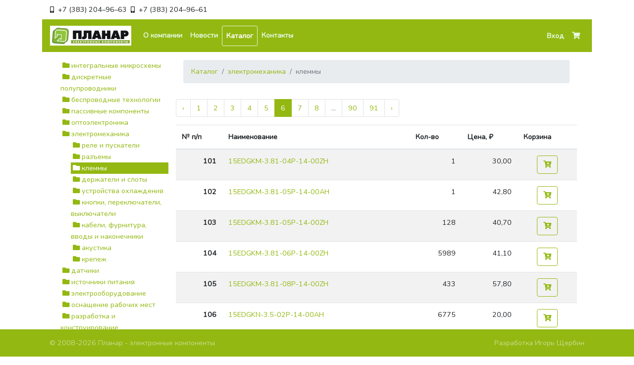

--- FILE ---
content_type: text/html; charset=UTF-8
request_url: https://planar.ru/catalog/klemmy/15?page=6
body_size: 5046
content:
<!DOCTYPE html>
<html lang="ru">
<head>
    <link rel="SHORTCUT ICON" HREF="/favicon.png" />
    <link rel="icon" type="image/png" href="/favicon.png" />
    <meta charset="utf-8">
    <meta http-equiv="X-UA-Compatible" content="IE=edge">
    <meta name="viewport" content="width=device-width, initial-scale=1">

    <!-- CSRF Token -->
    <meta name="csrf-token" content="E454L2AskozVul5NoWJB9Ykx3Z4IHxap1N0fQayt">

    <title>Планар. Электронные компоненты</title>

    <!-- Styles -->
            <link href="/css/app.css?id=b700329d27874ad3ed58" rel="stylesheet">
        <link rel="stylesheet" href="https://use.fontawesome.com/releases/v5.8.2/css/all.css" integrity="sha384-oS3vJWv+0UjzBfQzYUhtDYW+Pj2yciDJxpsK1OYPAYjqT085Qq/1cq5FLXAZQ7Ay" crossorigin="anonymous">
            </head>

<body>
    <header>
        <div class="container">
        <nav class="navbar navbar-expand-md navbar-light bg-white d-none d-sm-block">
            <ul class="navbar-nav">
                <li class="nav-item"><i class="fas fa-mobile-alt fa-sm"></i>&nbsp; +7 (383) 204–96–63 &nbsp;</li>
                <li class="nav-item"><i class="fas fa-mobile-alt fa-sm"></i>&nbsp; +7 (383) 204–96–61</li>
            </ul>
        </nav>
        <nav class="navbar navbar-expand-md navbar-dark bg-primary">
            <a class="navbar-brand" href="/"><img src="/images/logo_white.png" class="d-inline-block align-top"></a>
            <button class="navbar-toggler" type="button" data-toggle="collapse" data-target="#navbarSupportedContent" aria-controls="navbarSupportedContent" aria-expanded="false" aria-label="Toggle navigation">
                <span class="navbar-toggler-icon"></span>
            </button>
            <div class="collapse navbar-collapse" id="navbarSupportedContent">
                <ul class="navbar-nav mr-auto">
                    <li class="nav-item"><a class="nav-link" href="https://planar.ru/company/about">О&nbsp;компании</a></li>
                    <li class="nav-item"><a class="nav-link" href="https://planar.ru/news">Новости</a></li>
                    <li class="nav-item active"><a class="nav-link" href="https://planar.ru/catalog">Каталог</a></li>
                    <li class="nav-item"><a class="nav-link" href="https://planar.ru/company/contacts">Контакты</a></li>
                </ul>
                <ul class="navbar-nav ml-auto">
                                            <li class="nav-item"><a class="nav-link" href="https://planar.ru/login">Вход</a></li>
                                                            <li class="nav-item">
                        <span style="white-space: nowrap">
                        <a class="nav-link text-nowrap" href="https://planar.ru/shopcart" role="button">
                            <span class="fas fa-shopping-cart"></span>
                            <span id="shop-cart-count" class="badge badge-light" style="display: none; white-space: nowrap">0</span>
                        </a>
                        </span>
                    </li>
                </ul>
            </div>
        </nav>
        </div>
    </header>

    <main role="main" class="container">
            <div class="row mt-3 col-md-12">
        <div class="col-md-3">
            <ul class="catalog-tree">
    <li class="">
        <a href="https://planar.ru/catalog/integralnye_mikroskhemy/70">
            &nbsp;<i class="fa fa-folder"></i>&nbsp;интегральные микросхемы
        </a>
    </li>
        <li class="">
        <a href="https://planar.ru/catalog/diskretnye_poluprovodniki/71">
            &nbsp;<i class="fa fa-folder"></i>&nbsp;дискретные полупроводники
        </a>
    </li>
        <li class="">
        <a href="https://planar.ru/catalog/besprovodnye_tekhnologii/14">
            &nbsp;<i class="fa fa-folder"></i>&nbsp;беспроводные технологии
        </a>
    </li>
        <li class="">
        <a href="https://planar.ru/catalog/passivnye_komponenty/72">
            &nbsp;<i class="fa fa-folder"></i>&nbsp;пассивные компоненты
        </a>
    </li>
        <li class="">
        <a href="https://planar.ru/catalog/optoelektronika/78">
            &nbsp;<i class="fa fa-folder"></i>&nbsp;оптоэлектроника
        </a>
    </li>
        <li class="">
        <a href="https://planar.ru/catalog/elektromekhanika/80">
            &nbsp;<i class="fa fa-folder"></i>&nbsp;электромеханика
        </a>
    </li>
            <ul class="catalog-tree">
        <li class="">
            <a href="https://planar.ru/catalog/rele_i_puskateli/10">
                &nbsp;<i class="fa fa-folder"></i>&nbsp;реле и пускатели
            </a>
        </li>
            </ul>
    <ul class="catalog-tree">
        <li class="">
            <a href="https://planar.ru/catalog/razemy/5">
                &nbsp;<i class="fa fa-folder"></i>&nbsp;разъемы
            </a>
        </li>
            </ul>
    <ul class="catalog-tree">
        <li class="active">
            <a href="https://planar.ru/catalog/klemmy/15">
                &nbsp;<i class="fa fa-folder"></i>&nbsp;клеммы
            </a>
        </li>
            </ul>
    <ul class="catalog-tree">
        <li class="">
            <a href="https://planar.ru/catalog/derzhateli_i_sloty/6">
                &nbsp;<i class="fa fa-folder"></i>&nbsp;держатели и слоты
            </a>
        </li>
            </ul>
    <ul class="catalog-tree">
        <li class="">
            <a href="https://planar.ru/catalog/ustroistva_okhlazhdeniya/57">
                &nbsp;<i class="fa fa-folder"></i>&nbsp;устройства охлаждения
            </a>
        </li>
            </ul>
    <ul class="catalog-tree">
        <li class="">
            <a href="https://planar.ru/catalog/knopki_pereklyuchateli_vyklyuchateli/17">
                &nbsp;<i class="fa fa-folder"></i>&nbsp;кнопки, переключатели, выключатели
            </a>
        </li>
            </ul>
    <ul class="catalog-tree">
        <li class="">
            <a href="https://planar.ru/catalog/kabeli_furnitura_vvody_i_nakonechniki/19">
                &nbsp;<i class="fa fa-folder"></i>&nbsp;кабели, фурнитура, вводы и наконечники
            </a>
        </li>
            </ul>
    <ul class="catalog-tree">
        <li class="">
            <a href="https://planar.ru/catalog/akustika/53">
                &nbsp;<i class="fa fa-folder"></i>&nbsp;акустика
            </a>
        </li>
            </ul>
    <ul class="catalog-tree">
        <li class="">
            <a href="https://planar.ru/catalog/krepezh/64">
                &nbsp;<i class="fa fa-folder"></i>&nbsp;крепеж
            </a>
        </li>
            </ul>
        <li class="">
        <a href="https://planar.ru/catalog/datchiki/23">
            &nbsp;<i class="fa fa-folder"></i>&nbsp;датчики
        </a>
    </li>
        <li class="">
        <a href="https://planar.ru/catalog/istochniki_pitaniya/81">
            &nbsp;<i class="fa fa-folder"></i>&nbsp;источники питания
        </a>
    </li>
        <li class="">
        <a href="https://planar.ru/catalog/elektrooborudovanie/82">
            &nbsp;<i class="fa fa-folder"></i>&nbsp;электрооборудование
        </a>
    </li>
        <li class="">
        <a href="https://planar.ru/catalog/osnaschenie_rabochikh_mest/83">
            &nbsp;<i class="fa fa-folder"></i>&nbsp;оснащение рабочих мест
        </a>
    </li>
        <li class="">
        <a href="https://planar.ru/catalog/razrabotka_i_konstruirovanie/7">
            &nbsp;<i class="fa fa-folder"></i>&nbsp;разработка и конструирование
        </a>
    </li>
        <li class="">
        <a href="https://planar.ru/catalog/zapasnye_chasti_dlya_remonta/66">
            &nbsp;<i class="fa fa-folder"></i>&nbsp;запасные части для ремонта
        </a>
    </li>
        <li class="">
        <a href="https://planar.ru/catalog/raznoe/4">
            &nbsp;<i class="fa fa-folder"></i>&nbsp;разное
        </a>
    </li>
    </ul>
<style>
    ul.catalog-tree {
        list-style-type: none;
        padding-inline-start: 1.5em;
    }

    ul.catalog-tree li.active {
        background-color: #93b812;
    }

    .active a {
        color: white;
    }
</style>
        </div>
        <div class="col-md-9">
            <nav aria-label="breadcrumb">
    <ol class="breadcrumb">
                                    <li class="breadcrumb-item"><a href="https://planar.ru/catalog">Каталог</a></li>
                                                <li class="breadcrumb-item"><a href="https://planar.ru/catalog/elektromekhanika/80">электромеханика</a></li>
                                                <li class="breadcrumb-item active" aria-current="page">клеммы</li>
                        </ol>
</nav>
                            <ul class="list-group">
    </ul>
                                        <div class="row mt-3">
    <ul class="pagination" role="navigation">
        
                    <li class="page-item">
                <a class="page-link" href="https://planar.ru/catalog/klemmy/15?page=5" rel="prev" aria-label="&laquo; Previous">&lsaquo;</a>
            </li>
        
        
                    
            
            
                                                                        <li class="page-item"><a class="page-link" href="https://planar.ru/catalog/klemmy/15?page=1">1</a></li>
                                                                                <li class="page-item"><a class="page-link" href="https://planar.ru/catalog/klemmy/15?page=2">2</a></li>
                                                                                <li class="page-item"><a class="page-link" href="https://planar.ru/catalog/klemmy/15?page=3">3</a></li>
                                                                                <li class="page-item"><a class="page-link" href="https://planar.ru/catalog/klemmy/15?page=4">4</a></li>
                                                                                <li class="page-item"><a class="page-link" href="https://planar.ru/catalog/klemmy/15?page=5">5</a></li>
                                                                                <li class="page-item active" aria-current="page"><span class="page-link">6</span></li>
                                                                                <li class="page-item"><a class="page-link" href="https://planar.ru/catalog/klemmy/15?page=7">7</a></li>
                                                                                <li class="page-item"><a class="page-link" href="https://planar.ru/catalog/klemmy/15?page=8">8</a></li>
                                                                    
                            <li class="page-item disabled" aria-disabled="true"><span class="page-link">...</span></li>
            
            
                                
            
            
                                                                        <li class="page-item"><a class="page-link" href="https://planar.ru/catalog/klemmy/15?page=90">90</a></li>
                                                                                <li class="page-item"><a class="page-link" href="https://planar.ru/catalog/klemmy/15?page=91">91</a></li>
                                                        
        
                    <li class="page-item">
                <a class="page-link" href="https://planar.ru/catalog/klemmy/15?page=7" rel="next" aria-label="Next &raquo;">&rsaquo;</a>
            </li>
            </ul>

    <div class="table-responsive">
        <table class="table table-striped">
            <thead>
            <tr>
                <th scope="row" nowrap>№ п/п</th>
                <th scope="row">Наименование</th>
                <th scope="row">Кол-во</th>
                <th scope="row" nowrap>Цена, &#8381;</th>
                <th scope="row">Корзина</th>
            </tr>
            </thead>
            <tbody>
                            <tr>
                    <th scope="col" class="text-right">101</th>
                    <td><a href="https://planar.ru/good/500889/15edgkm-381-04p-14-00zh">15EDGKM-3.81-04P-14-00ZH</a></td>
                    <td class="text-right">1</td>
                    
                    <td class="text-right" nowrap>30,00</td>
                    <td class="text-center" id="shop-cart-500889">
                        <a href="https://planar.ru/shopcart/add/500889" class="btn btn-outline-primary shop-cart-add"><i class="fa fa-cart-plus"></i></a>                    </td>
                </tr>
                            <tr>
                    <th scope="col" class="text-right">102</th>
                    <td><a href="https://planar.ru/good/427844/15edgkm-381-05p-14-00ah">15EDGKM-3.81-05P-14-00AH</a></td>
                    <td class="text-right">1</td>
                    
                    <td class="text-right" nowrap>42,80</td>
                    <td class="text-center" id="shop-cart-427844">
                        <a href="https://planar.ru/shopcart/add/427844" class="btn btn-outline-primary shop-cart-add"><i class="fa fa-cart-plus"></i></a>                    </td>
                </tr>
                            <tr>
                    <th scope="col" class="text-right">103</th>
                    <td><a href="https://planar.ru/good/475550/15edgkm-381-05p-14-00zh">15EDGKM-3.81-05P-14-00ZH</a></td>
                    <td class="text-right">128</td>
                    
                    <td class="text-right" nowrap>40,70</td>
                    <td class="text-center" id="shop-cart-475550">
                        <a href="https://planar.ru/shopcart/add/475550" class="btn btn-outline-primary shop-cart-add"><i class="fa fa-cart-plus"></i></a>                    </td>
                </tr>
                            <tr>
                    <th scope="col" class="text-right">104</th>
                    <td><a href="https://planar.ru/good/500890/15edgkm-381-06p-14-00zh">15EDGKM-3.81-06P-14-00ZH</a></td>
                    <td class="text-right">5989</td>
                    
                    <td class="text-right" nowrap>41,10</td>
                    <td class="text-center" id="shop-cart-500890">
                        <a href="https://planar.ru/shopcart/add/500890" class="btn btn-outline-primary shop-cart-add"><i class="fa fa-cart-plus"></i></a>                    </td>
                </tr>
                            <tr>
                    <th scope="col" class="text-right">105</th>
                    <td><a href="https://planar.ru/good/500891/15edgkm-381-08p-14-00zh">15EDGKM-3.81-08P-14-00ZH</a></td>
                    <td class="text-right">433</td>
                    
                    <td class="text-right" nowrap>57,80</td>
                    <td class="text-center" id="shop-cart-500891">
                        <a href="https://planar.ru/shopcart/add/500891" class="btn btn-outline-primary shop-cart-add"><i class="fa fa-cart-plus"></i></a>                    </td>
                </tr>
                            <tr>
                    <th scope="col" class="text-right">106</th>
                    <td><a href="https://planar.ru/good/338963/15edgkn-35-02p-14-00ah">15EDGKN-3.5-02P-14-00AH</a></td>
                    <td class="text-right">6775</td>
                    
                    <td class="text-right" nowrap>20,00</td>
                    <td class="text-center" id="shop-cart-338963">
                        <a href="https://planar.ru/shopcart/add/338963" class="btn btn-outline-primary shop-cart-add"><i class="fa fa-cart-plus"></i></a>                    </td>
                </tr>
                            <tr>
                    <th scope="col" class="text-right">107</th>
                    <td><a href="https://planar.ru/good/500892/15edgkn-35-04p-14-00zh">15EDGKN-3.5-04P-14-00ZH</a></td>
                    <td class="text-right">6466</td>
                    
                    <td class="text-right" nowrap>43,20</td>
                    <td class="text-center" id="shop-cart-500892">
                        <a href="https://planar.ru/shopcart/add/500892" class="btn btn-outline-primary shop-cart-add"><i class="fa fa-cart-plus"></i></a>                    </td>
                </tr>
                            <tr>
                    <th scope="col" class="text-right">108</th>
                    <td><a href="https://planar.ru/good/500893/15edgknh-35-16p-13-00ah">15EDGKNH-3.5-16P-13-00AH</a></td>
                    <td class="text-right">5</td>
                    
                    <td class="text-right" nowrap>114,70</td>
                    <td class="text-center" id="shop-cart-500893">
                        <a href="https://planar.ru/shopcart/add/500893" class="btn btn-outline-primary shop-cart-add"><i class="fa fa-cart-plus"></i></a>                    </td>
                </tr>
                            <tr>
                    <th scope="col" class="text-right">109</th>
                    <td><a href="https://planar.ru/good/500894/15edgknh-35-30p-13-00ah">15EDGKNH-3.5-30P-13-00AH</a></td>
                    <td class="text-right">5</td>
                    
                    <td class="text-right" nowrap>202,40</td>
                    <td class="text-center" id="shop-cart-500894">
                        <a href="https://planar.ru/shopcart/add/500894" class="btn btn-outline-primary shop-cart-add"><i class="fa fa-cart-plus"></i></a>                    </td>
                </tr>
                            <tr>
                    <th scope="col" class="text-right">110</th>
                    <td><a href="https://planar.ru/good/500895/15edgknhbg-35-12p-14-100ah">15EDGKNHBG-3.5-12P-14-100AH</a></td>
                    <td class="text-right">10</td>
                    
                    <td class="text-right" nowrap>67,50</td>
                    <td class="text-center" id="shop-cart-500895">
                        <a href="https://planar.ru/shopcart/add/500895" class="btn btn-outline-primary shop-cart-add"><i class="fa fa-cart-plus"></i></a>                    </td>
                </tr>
                            <tr>
                    <th scope="col" class="text-right">111</th>
                    <td><a href="https://planar.ru/good/500896/15edgknhbm-35-06p-14-00zh">15EDGKNHBM-3.5-06P-14-00ZH</a></td>
                    <td class="text-right">850</td>
                    
                    <td class="text-right" nowrap>79,50</td>
                    <td class="text-center" id="shop-cart-500896">
                        <a href="https://planar.ru/shopcart/add/500896" class="btn btn-outline-primary shop-cart-add"><i class="fa fa-cart-plus"></i></a>                    </td>
                </tr>
                            <tr>
                    <th scope="col" class="text-right">112</th>
                    <td><a href="https://planar.ru/good/500897/15edgknhbm-35-36p-14-00ah">15EDGKNHBM-3.5-36P-14-00AH</a></td>
                    <td class="text-right">5</td>
                    
                    <td class="text-right" nowrap>269,80</td>
                    <td class="text-center" id="shop-cart-500897">
                        <a href="https://planar.ru/shopcart/add/500897" class="btn btn-outline-primary shop-cart-add"><i class="fa fa-cart-plus"></i></a>                    </td>
                </tr>
                            <tr>
                    <th scope="col" class="text-right">113</th>
                    <td><a href="https://planar.ru/good/429153/15edgknhg-35-04p-14-00ah">15EDGKNHG-3.5-04P-14-00AH</a></td>
                    <td class="text-right">210</td>
                    
                    <td class="text-right" nowrap>51,90</td>
                    <td class="text-center" id="shop-cart-429153">
                        <a href="https://planar.ru/shopcart/add/429153" class="btn btn-outline-primary shop-cart-add"><i class="fa fa-cart-plus"></i></a>                    </td>
                </tr>
                            <tr>
                    <th scope="col" class="text-right">114</th>
                    <td><a href="https://planar.ru/good/500898/15edgknhg-35-32p-14-00zh">15EDGKNHG-3.5-32P-14-00ZH</a></td>
                    <td class="text-right">124</td>
                    
                    <td class="text-right" nowrap>330,20</td>
                    <td class="text-center" id="shop-cart-500898">
                        <a href="https://planar.ru/shopcart/add/500898" class="btn btn-outline-primary shop-cart-add"><i class="fa fa-cart-plus"></i></a>                    </td>
                </tr>
                            <tr>
                    <th scope="col" class="text-right">115</th>
                    <td><a href="https://planar.ru/good/500899/15edgknhm-35-08p-14-00zh">15EDGKNHM-3.5-08P-14-00ZH</a></td>
                    <td class="text-right">5193</td>
                    
                    <td class="text-right" nowrap>59,90</td>
                    <td class="text-center" id="shop-cart-500899">
                        <a href="https://planar.ru/shopcart/add/500899" class="btn btn-outline-primary shop-cart-add"><i class="fa fa-cart-plus"></i></a>                    </td>
                </tr>
                            <tr>
                    <th scope="col" class="text-right">116</th>
                    <td><a href="https://planar.ru/good/500900/15edgrc-25-02p-14-00zh">15EDGRC-2.5-02P-14-00ZH</a></td>
                    <td class="text-right">4824</td>
                    
                    <td class="text-right" nowrap>5,20</td>
                    <td class="text-center" id="shop-cart-500900">
                        <a href="https://planar.ru/shopcart/add/500900" class="btn btn-outline-primary shop-cart-add"><i class="fa fa-cart-plus"></i></a>                    </td>
                </tr>
                            <tr>
                    <th scope="col" class="text-right">117</th>
                    <td><a href="https://planar.ru/good/379723/15edgrc-25-03p-14-00ah">15EDGRC-2.5-03P-14-00AH</a></td>
                    <td class="text-right">249</td>
                    
                    <td class="text-right" nowrap>7,80</td>
                    <td class="text-center" id="shop-cart-379723">
                        <a href="https://planar.ru/shopcart/add/379723" class="btn btn-outline-primary shop-cart-add"><i class="fa fa-cart-plus"></i></a>                    </td>
                </tr>
                            <tr>
                    <th scope="col" class="text-right">118</th>
                    <td><a href="https://planar.ru/good/500901/15edgrc-25-03p-14-00zh">15EDGRC-2.5-03P-14-00ZH</a></td>
                    <td class="text-right">4700</td>
                    
                    <td class="text-right" nowrap>6,90</td>
                    <td class="text-center" id="shop-cart-500901">
                        <a href="https://planar.ru/shopcart/add/500901" class="btn btn-outline-primary shop-cart-add"><i class="fa fa-cart-plus"></i></a>                    </td>
                </tr>
                            <tr>
                    <th scope="col" class="text-right">119</th>
                    <td><a href="https://planar.ru/good/500902/15edgrc-25-04p-14-00zh">15EDGRC-2.5-04P-14-00ZH</a></td>
                    <td class="text-right">5870</td>
                    
                    <td class="text-right" nowrap>10,60</td>
                    <td class="text-center" id="shop-cart-500902">
                        <a href="https://planar.ru/shopcart/add/500902" class="btn btn-outline-primary shop-cart-add"><i class="fa fa-cart-plus"></i></a>                    </td>
                </tr>
                            <tr>
                    <th scope="col" class="text-right">120</th>
                    <td><a href="https://planar.ru/good/338973/15edgrc-25-06p-14-00ah">15EDGRC-2.5-06P-14-00AH</a></td>
                    <td class="text-right">19962</td>
                    
                    <td class="text-right" nowrap>11,30</td>
                    <td class="text-center" id="shop-cart-338973">
                        <a href="https://planar.ru/shopcart/add/338973" class="btn btn-outline-primary shop-cart-add"><i class="fa fa-cart-plus"></i></a>                    </td>
                </tr>
                        </tbody>
        </table>
    </div>
    <ul class="pagination" role="navigation">
        
                    <li class="page-item">
                <a class="page-link" href="https://planar.ru/catalog/klemmy/15?page=5" rel="prev" aria-label="&laquo; Previous">&lsaquo;</a>
            </li>
        
        
                    
            
            
                                                                        <li class="page-item"><a class="page-link" href="https://planar.ru/catalog/klemmy/15?page=1">1</a></li>
                                                                                <li class="page-item"><a class="page-link" href="https://planar.ru/catalog/klemmy/15?page=2">2</a></li>
                                                                                <li class="page-item"><a class="page-link" href="https://planar.ru/catalog/klemmy/15?page=3">3</a></li>
                                                                                <li class="page-item"><a class="page-link" href="https://planar.ru/catalog/klemmy/15?page=4">4</a></li>
                                                                                <li class="page-item"><a class="page-link" href="https://planar.ru/catalog/klemmy/15?page=5">5</a></li>
                                                                                <li class="page-item active" aria-current="page"><span class="page-link">6</span></li>
                                                                                <li class="page-item"><a class="page-link" href="https://planar.ru/catalog/klemmy/15?page=7">7</a></li>
                                                                                <li class="page-item"><a class="page-link" href="https://planar.ru/catalog/klemmy/15?page=8">8</a></li>
                                                                    
                            <li class="page-item disabled" aria-disabled="true"><span class="page-link">...</span></li>
            
            
                                
            
            
                                                                        <li class="page-item"><a class="page-link" href="https://planar.ru/catalog/klemmy/15?page=90">90</a></li>
                                                                                <li class="page-item"><a class="page-link" href="https://planar.ru/catalog/klemmy/15?page=91">91</a></li>
                                                        
        
                    <li class="page-item">
                <a class="page-link" href="https://planar.ru/catalog/klemmy/15?page=7" rel="next" aria-label="Next &raquo;">&rsaquo;</a>
            </li>
            </ul>

</div>
                    </div>
    </div>
        <div class="row mb-5">&nbsp;</div>
    </main>

    <footer>
        <nav class="navbar fixed-bottom navbar-dark bg-primary d-none d-sm-block">
            <div class="container">
                <div class="col-md-5 nav-item">
                <span class="navbar-text">
                &copy; 2008-2026 Планар - электронные компоненты
                </span>
                </div>
                <div class="col-md-7 nav-item text-right">
                <span class="navbar-text">
                Разработка Игорь Щербин
                </span>
                </div>
            </div>
        </nav><!-- footer -->
    </footer>
        <script type="text/javascript" src="/js/app.js?id=b5606ea311a44420577a"></script>
            <!-- Yandex.Metrika counter -->
        <script type="text/javascript" >
            (function(m,e,t,r,i,k,a){m[i]=m[i]||function(){(m[i].a=m[i].a||[]).push(arguments)};
                m[i].l=1*new Date();k=e.createElement(t),a=e.getElementsByTagName(t)[0],k.async=1,k.src=r,a.parentNode.insertBefore(k,a)})
            (window, document, "script", "https://mc.yandex.ru/metrika/tag.js", "ym");

            ym(56689567, "init", {
                clickmap:true,
                trackLinks:true,
                accurateTrackBounce:true,
                webvisor:true
            });
        </script>
        <noscript><div><img src="https://mc.yandex.ru/watch/56689567" style="position:absolute; left:-9999px;" alt="" /></div></noscript>
        <!-- /Yandex.Metrika counter -->
    
    <script type="application/javascript" src="/js/shopcart_add.js?v=1" ></script>

</body>
</html>


--- FILE ---
content_type: application/javascript
request_url: https://planar.ru/js/shopcart_add.js?v=1
body_size: 478
content:
$(function () {
    $('a.shop-cart-add').on('click', function () {
        $(this).addClass('disabled');
        $.get({
            url: $(this).attr('href'),
            success: function (data) {
                $('#shop-cart-count').text(data.shop_cart_count);
                $('#shop-cart-count').show();
                $('#shop-cart-'+data.shop_cart_id).text('В корзине');
            },
            dataType: 'json'
        });
        return false;
    });
})
